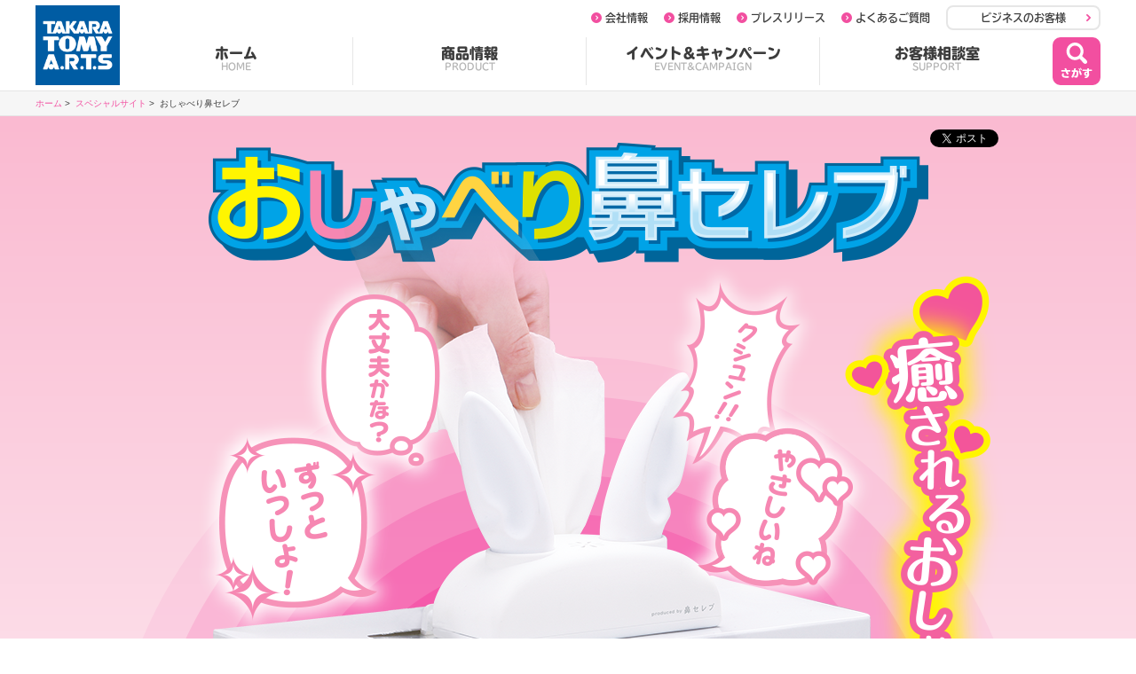

--- FILE ---
content_type: text/html; charset=UTF-8
request_url: http://www.takaratomy-arts.co.jp/specials/hana-celeb/
body_size: 23524
content:
<!doctype html>
<html lang="ja">
<head>
<meta charset="UTF-8">
<title>おしゃべり鼻セレブ｜スペシャルサイト｜タカラトミーアーツ</title>
<meta name="keywords" content="鼻セレブ,おもちゃ,おしゃべり">
<meta name="description" content="ティシュを取るたびに、かわいいおしゃべりであなたをはげまし、癒やしてくれるタカラトミーアーツのおもちゃ『おしゃべり鼻セレブ』の公式サイトです。">
<meta property="og:type" content="website">
<meta property="og:site_name" content="タカラトミーアーツ">
<meta property="og:title" content="おしゃべり鼻セレブ｜スペシャルサイト｜タカラトミーアーツ">
<meta property="og:image" content="https://www.takaratomy-arts.co.jp/specials/hana-celeb/images/ogp.png">
<meta property="og:description" content="ティシュを取るたびに、かわいいおしゃべりであなたをはげまし、癒やしてくれるタカラトミーアーツのおもちゃ『おしゃべり鼻セレブ』の公式サイトです。" />
<meta property="og:url" content="https://www.takaratomy-arts.co.jp/specials/hana-celeb/">
<meta name="twitter:card" content="summary_large_image">
<meta name="twitter:site" content="@tartsPR">
<meta name="twitter:creator" content="@tartsPR">
<meta name="twitter:domain" content="www.takaratomy-arts.co.jp">
<meta name="twitter:title" content="おしゃべり鼻セレブ｜スペシャルサイト｜タカラトミーアーツ">
<meta name="twitter:image" content="https://www.takaratomy-arts.co.jp/specials/hana-celeb/images/ogp.png">
<script type="text/javascript" src="/common/2020/js/common.js"></script>
<script>
  rwd = false;
</script>
<!-- ▼▼▼ 独自外部ファイル読み込みエリア（ここから） ▼▼▼ -->
<link rel="stylesheet" href="css/index.css?0831" type="text/css">
<!-- <script src="../../js/t2mall_for_specials_cat_class.js"></script> -->
<!--[if IE 6]>
	<script src="../../common/js/DD_belatedPNG.js"></script>
	<script>
		DD_belatedPNG.fix('img, .png_bg');
	</script>
<![endif]-->
<script>
$(function(){

  var itemarr = new Array();
    $('a.btn_buy').each(function(){
      itemarr.push($(this).attr('id').split("_")[1]);
    });
   $.ajax({
         url: "../../inc/ec_api2.php",
         type: "POST",
         data: { site: "takaratomymall",mode:"multiple",jancodes : itemarr},
         dataType: 'json',
         success: function(data) {
            if(data["list"]){
              for(var i=0;i<data["list"].length;i++){
                var jan = data["list"][i]["jancode"];

                switch (data["list"][i]["btn_status"]){
                case 1:
                  $('#jan_'+jan).css({'display':'block'}).attr('href',data["list"][i]["shop_url"]);
                break;
                case 2:
                  $('#jan_'+jan).css({'display':'block','background-image':'url(images/btn_reserve.png)'}).attr('href',data["list"][i]["shop_url"]).html('予約する');
                break;

              }
              }
            }
         }
      });
   $.ajax({
         url: "../../inc/ec_api2.php",
         type: "POST",
         data: { site: "egumi",mode:"multiple",jancodes : itemarr},
         dataType: 'json',
         success: function(data) {
            if(data["list"]){
              for(var i=0;i<data["list"].length;i++){
                var jan = data["list"][i]["jancode"];

                switch (data["list"][i]["btn_status"]){
                case 1:
                  $('#jan_'+jan).css({'display':'block'}).attr('href',data["list"][i]["shop_url"]);
                break;
                case 2:
                  $('#jan_'+jan).css({'display':'block','background-image':'url(images/btn_reserve.png)'}).attr('href',data["list"][i]["shop_url"]).html('予約する');
                break;

              }
              }
            }
         }
      });

})
</script>
<!-- ▲▲▲ 独自外部ファイル読み込みエリア（ここまで） ▲▲▲ -->
</head>
<body>
<style>
html {
	visibility: hidden;
}
</style>
<header id="tartsHeader" class="tbudr">
		<div class="inner clearfix">
				<h1>
					<a href="https://www.takaratomy-arts.co.jp/"><img src="https://www.takaratomy-arts.co.jp/common/2020/images/logo.png" alt="TAKARA TOMY A.R.T.S タカラトミーアーツ"></a>
				</h1>
				<nav class="clearfix">
					<div class="main tbudr-h">
						<ul>
							<li><a href="https://www.takaratomy-arts.co.jp/">ホーム<span>HOME</span></a></li>
							<li><a href="https://www.takaratomy-arts.co.jp/items/">商品情報<span>PRODUCT</span></a></li>
							<li><a href="https://www.takaratomy-arts.co.jp/campaign/">イベント&amp;キャンペーン<span>EVENT&amp;CAMPAIGN</span></a></li>
							<li><a href="https://www.takaratomy-arts.co.jp/support/">お客様相談室<span>SUPPORT</span></a></li>
						</ul>
					</div>
					<div class="sub tbudr-b">
						<ul>
							<li><a href="https://www.takaratomy-arts.co.jp/company/">会社情報</a></li>
							<li><a href="https://www.takaratomy-arts.co.jp/company/recruit.html">採用情報</a></li>
							<li><a href="https://www.takaratomy-arts.co.jp/company/release.html">プレスリリース</a></li>
							<li><a href="https://faq.takaratomy-arts.co.jp/smart/Default.aspx?dispNodeId=0">よくあるご質問</a></li>
							<li class="biz"><a href="https://www.takaratomy-arts.co.jp/business/">ビジネスのお客様</a></li>
						</ul>
					</div>
					<div class="btn_close pcNone tbudr-h">
						<a href="javascript:void(0)">閉じる</a>
					</div>
				</nav>

				<div id="search_box" class="clearfix">
					<div class="formwrap">
						<div class="ico">
							<svg viewBox="0 0 16 16" version="1.1" xmlns="http://www.w3.org/2000/svg" xmlns:xlink="http://www.w3.org/1999/xlink">
    <g id="Page-1" stroke="none" stroke-width="1" fill="none" fill-rule="evenodd">
        <g id="search_sp" transform="translate(-16.000000, -76.000000)" fill="#B4B4B4" fill-rule="nonzero">
            <g id="Group-4" transform="translate(0.000000, 6.000000)">
                <g id="Group-2" transform="translate(6.000000, 49.000000)">
                    <g id="saerch_icon" transform="translate(10.000000, 21.000000)">
                        <g id="Group-57" transform="translate(0.472727, 0.000000)">
                            <path d="M10.8727273,1.95 C8.4,-0.65 4.37575758,-0.65 1.85454545,1.95 C-0.618181818,4.5 -0.618181818,8.7 1.85454545,11.25 C3.98787879,13.45 7.28484848,13.75 9.75757576,12.15 L13.1030303,15.6 L15.0909091,13.55 L11.7454545,10.1 C13.3454545,7.55 13.0545455,4.15 10.8727273,1.95 Z M9.32121212,9.6 C7.72121212,11.25 5.1030303,11.25 3.45454545,9.6 C1.85454545,7.95 1.85454545,5.25 3.45454545,3.55 C5.05454545,1.9 7.67272727,1.9 9.32121212,3.55 C10.9212121,5.2 10.9212121,7.9 9.32121212,9.6 Z" id="Shape"></path>
                            <path d="M15.0909091,15.55 C14.5575758,16.1 13.6363636,16.15 13.1030303,15.55 L11.9878788,14.4 C11.4545455,13.85 11.4545455,12.9 11.9878788,12.35 L11.9878788,12.35 C12.5212121,11.8 13.4424242,11.75 13.9757576,12.35 L15.0909091,13.5 C15.6727273,14.1 15.6727273,15 15.0909091,15.55 L15.0909091,15.55 Z" id="Path"></path>
                        </g>
                    </g>
                </g>
            </g>
        </g>
    </g>
</svg>
						</div>
						<form name="SS_searchForm" id="SS_searchForm" action="https://search.takaratomy-arts.co.jp/search" method="get" enctype="application/x-www-form-urlencoded">
						<input type="hidden" name="site" value="HLQCWXGN">
						<input type="hidden" name="charset" value="UTF-8">
						<input type="hidden" name="group" id="SS_group1" value="arts">
						<input type="hidden" name="design" value="arts01">
						<input type="hidden" name="sort" value="date">
						<input type="text" name="query" value="" id="SS_searchQuery" class="search-text tbudr-b" maxlength="100" autocomplete="off" placeholder="キーワードを入力してください">
						<button id="btn_isearch" style="cursor: pointer;" class="pcNone"><img src="https://www.takaratomy-arts.co.jp/common/2020/images/btn_search_sp.svg" alt="さがす"></button>
						</form>
					</div>
					<div class="btn_close tbudr-h">
						<a class="pcNone" href="javascript:void(0)">閉じる</a>
						<a class="spNone" href="javascript:void(0)">
							<svg class="spNone" viewBox="0 0 54 54" version="1.1" xmlns="http://www.w3.org/2000/svg" xmlns:xlink="http://www.w3.org/1999/xlink">
							    <g id="Page-1" stroke="none" stroke-width="1" fill="none" fill-rule="evenodd">
							        <g id="Group-61">
							            <g id="Group-62">
							                <rect class="rect" stroke="#F24FA0" stroke-width="2" fill="#FFFFFF" x="1" y="1" width="52" height="52" rx="8"></rect>
							                <g class="symbol" id="Group-23" transform="translate(16.000000, 16.000000)" fill="#F24FA0" fill-rule="nonzero">
							                    <polygon id="Rectangle" transform="translate(11.000000, 11.000000) rotate(-315.000000) translate(-11.000000, -11.000000) " points="-2.2 8.8 24.2 8.8 24.2 13.2 -2.2 13.2"></polygon>
							                    <polygon id="Rectangle" transform="translate(11.000000, 11.000000) rotate(-45.000000) translate(-11.000000, -11.000000) " points="-2.2 8.8 24.2 8.8 24.2 13.2 -2.2 13.2"></polygon>
							                </g>
							            </g>
							        </g>
							    </g>
</svg>
					</a>
					</div>
				</div>
				<a id="btn_search" href="javascript:void(0)"><svg height="54" viewBox="0 0 54 54" width="54" xmlns="http://www.w3.org/2000/svg">
					<g fill="none" fill-rule="evenodd"><rect class="rect" fill="#fff" height="52" rx="8" stroke="#f24fa0" stroke-width="2" width="52" x="1" y="1"/>
						<g fill="#f24fa0" fill-rule="nonzero"><g transform="translate(15 6)"><path class="symbol" d="m17.0181818 2.925c-3.7090909-3.9-9.74545453-3.9-13.52727271 0-3.70909091 3.825-3.70909091 10.125 0 13.95 3.2 3.3 8.14545451 3.75 11.85454541 1.35l5.0181819 5.175 2.9818181-3.075-5.0181818-5.175c2.4-3.825 1.9636364-8.925-1.3090909-12.225zm-2.3272727 11.475c-2.4 2.475-6.32727274 2.475-8.80000001 0-2.4-2.475-2.4-6.525 0-9.075 2.4-2.475 6.32727271-2.475 8.80000001 0 2.4 2.475 2.4 6.525 0 9.075z"/><path class="symbol" d="m23.3454545 23.325c-.8.825-2.1818181.9-2.9818181 0l-1.6727273-1.725c-.8-.825-.8-2.25 0-3.075.8-.825 2.1818182-.9 2.9818182 0l1.6727272 1.725c.8727273.9.8727273 2.25 0 3.075z"/></g><path class="symbol" d="m16.884 42c.624 0 1.116-.384 1.116-.876 0-.192-.06-.36-.192-.576-.276-.432-.696-1.2-.996-1.824h2.58c.42 0 .732-.372.732-.888 0-.504-.312-.876-.732-.876h-3.372c-.168-.432-.42-1.128-.492-1.392-.156-.504-.444-.72-.948-.72-.612 0-1.008.3-1.008.744 0 .156.072.432.384 1.368h-3.552c-.42 0-.732.372-.732.876 0 .516.312.888.732.888h4.212c.456 1.128.912 2.052 1.368 2.76.252.384.48.516.9.516zm-.792 3.72c.72 0 1.404-.036 1.632-.096.432-.096.648-.384.648-.876 0-.612-.3-.948-.852-.948l-.084.0015c-.03.0015-.066.0045-.12.0105-.324.048-.888.072-1.356.072-1.032 0-2.052-.108-2.628-.276-.624-.18-.876-.48-.876-1.032 0-.252.048-.468.168-.672.144-.252.18-.36.18-.54 0-.432-.468-.828-.972-.828-.72 0-1.32.96-1.32 2.112 0 1.068.42 1.848 1.26 2.34.816.492 2.256.732 4.32.732zm16.248-8.664c.3 0 .576-.228.576-.468 0-.18-.108-.408-.528-1.092-.54-.9-.612-.972-.876-.972-.276 0-.528.216-.528.444 0 .096.024.18.12.336.3.492.564.972.744 1.356.168.324.264.396.492.396zm-1.62.36c.3 0 .576-.228.576-.468 0-.1661538-.0920237-.3732071-.4365225-.9420628l-.0914775-.1499372c-.54-.9-.612-.972-.876-.972-.276 0-.528.216-.528.444 0 .096.024.18.12.336.3.492.564.972.744 1.356.168.324.264.396.492.396zm-4.032 8.16c.816 0 1.32-.324 1.632-1.032.36-.84.732-3.144.732-4.56 0-2.004-.708-2.784-2.52-2.784h-.624l.036-.144c.168-.816.24-1.2.24-1.368 0-.492-.396-.78-1.092-.78-.564 0-.864.24-.936.78-.06.36-.12.72-.264 1.512h-1.776c-.42 0-.732.372-.732.888s.312.888.732.888h1.38c-.36 1.44-1.2 3.636-1.848 4.824-.288.504-.336.624-.336.876 0 .48.54.9 1.152.9.636 0 .888-.312 1.548-1.98.636-1.584.972-2.64 1.464-4.62h.852c.624 0 .768.156.768.876 0 1.104-.24 2.628-.552 3.624-.06.156-.132.228-.264.228-.036 0-.048 0-.12-.012-.216-.036-.48-.108-.576-.144-.204-.084-.336-.108-.48-.108-.444 0-.804.432-.804.96 0 .396.204.672.624.84.492.192 1.26.336 1.764.336zm5.064-2.94c.588 0 1.044-.408 1.044-.924 0-.264-.072-.528-.324-1.2-.3-.816-.876-2.124-1.092-2.484-.18-.312-.492-.504-.828-.504-.528 0-1.008.408-1.008.864 0 .168.06.372.168.6.24.504.744 1.824 1.032 2.772.108.348.132.396.228.516.18.228.468.36.78.36zm5.292 3.48c.66 0 1.884-.408 2.532-.84 1.068-.708 1.644-1.896 1.644-3.408 0-.504-.06-.96-.18-1.416v-2.364h2.676c.42 0 .708-.348.708-.84s-.3-.84-.708-.84h-2.676v-.732c0-.456-.432-.792-.996-.792-.552 0-.984.348-.984.792v.732h-4.812c-.408 0-.708.348-.708.84s.288.84.708.84h4.812v.624c-.3-.108-.54-.144-.828-.144-1.56 0-2.652 1.056-2.652 2.592 0 1.488.912 2.484 2.268 2.484.576 0 .996-.168 1.404-.564-.3.66-1.02 1.092-2.22 1.356-.288.072-.336.084-.444.144-.24.12-.384.348-.384.624 0 .54.348.912.84.912zm1.284-3.996c-.48 0-.864-.444-.864-1.008 0-.552.396-1.02.852-1.02.48 0 .828.372.828.876v.18c0 .528-.372.972-.816.972z"/></g></g></svg>
					</a>
				<a class="btn_menu pcNone"><span></span></a>

		</div>
		
	</header>
	<div id="tartsHeaderBg"></div>
<nav id="tartsBreadcrumb" class="clearfix">
  <div>
    <ul>
      <li><a href="/">ホーム</a></li>
      <li><a href="../">スペシャルサイト</a></li>
      <li>おしゃべり鼻セレブ</li>
    </ul>
  </div>
</nav>
<!--- ▼▼▼ コンテンツ（ここから） ▼▼▼ -->
<div id="content_wrapper" class="clearfix">
<div id="main">
  <div class="grad"></div>
  <div class="inner">
    <h1><img src="images/h1.png" alt="おしゃべり鼻セレブ"></h1>
    <img id="mainimg" src="images/mainimg.png" alt="ティシュを取るたびに、かわいいおしゃべりであなたをはげまし、癒やしてくれます。">
    <div class="sns">
      <ul class="clearfix">
        <li>
          <div class="fb-like" data-layout="button_count" data-share="true"></div>
        </li>
        <li><a href="https://twitter.com/share" class="twitter-share-button" data-lang="ja" data-count="vertical">ツイート</a>
        <script>!function(d,s,id){var js,fjs=d.getElementsByTagName(s)[0],p=/^http:/.test(d.location)?'http':'https';if(!d.getElementById(id)){js=d.createElement(s);js.id=id;js.src=p+'://platform.twitter.com/widgets.js';fjs.parentNode.insertBefore(js,fjs);}}(document, 'script', 'twitter-wjs');</script>
        </li>
      </ul>
    </div>
  </div>
</div>
<div class="middle">
	<div id="movies">
		<iframe  width="640" height="360" src="https://www.youtube.com/embed/ABx6wu-HiLA?rel=0&showinfo=0&wmode=transparent" frameborder="0" allowfullscreen></iframe>
	</div>
    <img src="images/01.png" alt="おしゃべり鼻セレブをセットすれば、ティシュライフが、より楽しくなります！">
    <img src="images/02.png" alt="カンタンワンタッチでティシュボックスにセット！">
    <img src="images/03.png?0829" alt="おしゃべり鼻セレブがしゃべる内容">
</div>
<div id="item">
    <div class="inner">
      <img src="images/04.png?0831" alt="おしゃべり鼻セレブ">
      <div class="spec">
        <p>発売時期：2018年10月発売予定<br>メーカー希望小売価格：各2,178円（税込）</p>
        <p>商品サイズ：W100mm×H80mm×D80mm<br>パッケージサイズ：W115mm×H115mm×D90mm<br>商品コード：うさぎ　 4904790522734<br>　　　　　　イイズナ  4904790522758</p>
        <p>※ティシュ本体は別売りです<br>※モデルの鼻セレブティシュは10月1日発売開始予定です</p>
      </div>
      <a class="btn_buy" href="#" target="_blank" id="jan_4904790522734">購入する</a>
      <a class="btn_buy" href="#" target="_blank" id="jan_4904790522758">購入する</a>
    </div>
</div>
<small class="contentcopy"><span>&copy;</span> nepia　<span>&copy;</span> 2018 T-ARTS</small>
<div id="recomend">
     <div class="inner">
      <? echo set_recommend('hana-celeb'); ?>
      </div>
  </div>
<div id="content_footer">
	<div>
		<p>商品に関するお問い合わせはお客様相談室まで｜ナビダイヤル：0570-041173（土日祝日を除く平日10時～17時）</p>
	</div>
</div>



</div>
<div id="fb-root"></div>
<script>(function(d, s, id) {
  var js, fjs = d.getElementsByTagName(s)[0];
  if (d.getElementById(id)) return;
  js = d.createElement(s); js.id = id;
  js.src = "//connect.facebook.net/ja_JP/all.js#xfbml=1";
  fjs.parentNode.insertBefore(js, fjs);
}(document, 'script', 'facebook-jssdk'));</script>
<!-- ▲▲▲ コンテンツ（ここまで） ▲▲▲ -->
<footer id="tartsFooter" class="tbudr">
		<a class="tartsPageTop pcNone tbudr-h" href="javascript:void(0);">PAGE TOP</a>
		<div class="tartsPageTop pcOnly"><a href="javascript:void(0);"><img src="https://www.takaratomy-arts.co.jp/common/2020/images/btn_pagetop.png" alt="PAGE TOP"></a></div>
		<div class="annotation">
			<div class="inner">
				<p>「価格」は、すべてメーカー希望小売価格です。税別記載のない価格は、消費税を含む価格ですので、2019年10月1日以降ご購入の際は消費税10％で算出された価格になります。<br class="spNone">ただし、ガチャ<sup>®</sup>筐体、ゲーム筐体で販売される商品は税込価格です。また、キャンディトイ商品は一部消費税8％の商品がございます。</p>
			</div>
		</div>
		<div class="socials">
			<div class="inner">
			<ul>
				<li>
					<a href="https://twitter.com/tartsPR" target="_blank">
						<figure>
							<img src="https://www.takaratomy-arts.co.jp/common/2020/images/icon_x.png" alt="X"><figcaption class="tbudr-h">X(旧Twitter)</figcaption>
						</figure>
					</a>
				</li>
				<li>
					<a href="https://www.youtube.com/user/takaratomyarts/" target="_blank">
						<figure>
							<img src="https://www.takaratomy-arts.co.jp/common/2020/images/icon_youtube.png" alt="Twitter"><figcaption class="tbudr-h">YouTube</figcaption>
						</figure>
					</a>
				</li>
				<li>
					<a href="https://www.instagram.com/takaratomyarts/" target="_blank">
						<figure>
							<img src="https://www.takaratomy-arts.co.jp/common/2020/images/icon_instagram.png" alt="Twitter"><figcaption class="tbudr-h">Instagram</figcaption>
						</figure>
					</a>
				</li>
			</ul>
		</div>
		</div>
		<nav class="nav01">
			<div>
				<a href="javascript:void(0);" class="tbudr-h">
				商品情報
				<div><div><span class="line1"></span><span class="line2"></span></div></div>
				</a>
				<ul>
					<li>
						<a href="https://www.takaratomy-arts.co.jp/items/">商品情報トップ</a>
					</li>
					<li>
						<a href="https://www.takaratomy-arts.co.jp/items/gacha/">ガチャ<sup>®</sup></a>
					</li>
					<li>
						<a href="https://www.takaratomy-arts.co.jp/items/toy/">バラエティトイ</a>
					</li>
					<li>
						<a href="https://www.takaratomy-arts.co.jp/items/plush/">ぬいぐるみ</a>
					</li>
					<li>
						<a href="https://www.takaratomy-arts.co.jp/items/candy/">キャンディトイ</a>
					</li>
					<li>
						<a href="https://www.takaratomy-arts.co.jp/items/game/">ゲーム</a>
					</li>
				</ul>
			</div>
			<div>
				<a href="javascript:void(0);" class="tbudr-h">
				イベント&amp;キャンペーン
				<div><div><span class="line1"></span><span class="line2"></span></div></div>
				</a>
				<ul>
					<li>
						<a href="https://www.takaratomy-arts.co.jp/campaign/">最新のイベント&amp;キャンペーン</a>
					</li>
					<li>
						<a href="https://www.takaratomy-arts.co.jp/campaign/past_e.html">過去のイベント</a>
					</li>
					<li>
						<a href="https://www.takaratomy-arts.co.jp/campaign/past_c.html">過去のキャンペーン</a>
					</li>
					<li>
						<a href="https://www.takaratomy-arts.co.jp/campaign/past_r.html">過去のイベントレポート／その他</a>
					</li>
				</ul>
			</div>
			<div>
				<a href="javascript:void(0);" class="tbudr-h">
				お客様相談室
				<div><div><span class="line1"></span><span class="line2"></span></div></div>
			</a>
				<ul>
					<li>
						<a href="https://www.takaratomy-arts.co.jp/support/">お客様相談室トップ</a>
					</li>
					<li>
						<a href="https://faq.takaratomy-arts.co.jp/smart/Default.aspx?dispNodeId=0">よくあるご質問</a>
					</li>
				</ul>
			</div>
			<div>
				<a href="javascript:void(0);" class="tbudr-h">
				会社情報
				<div><div><span class="line1"></span><span class="line2"></span></div></div>
			</a>
				<ul>
					<li>
						<a href="https://www.takaratomy-arts.co.jp/company/">会社概要</a>
					</li>
					<li>
						<a href="https://www.takaratomy-arts.co.jp/company/message.html">社長あいさつ</a>
					</li>
					<li>
						<a href="https://www.takaratomy-arts.co.jp/company/recruit.html">採用情報</a>
					</li>
					<li>
						<a href="https://www.takaratomy-arts.co.jp/company/release.html">プレスリリース</a>
					</li>
					<li>
						<a href="https://www.takaratomy-arts.co.jp/company/links.html">関連リンク</a>
					</li>
				</ul>
			</div>
			<div>
				<a href="javascript:void(0);" class="tbudr-h">
				関連サービス
				<div><div><span class="line1"></span><span class="line2"></span></div></div>
			</a>
				<ul>
					<li><a href="https://www.takaratomy-arts.co.jp/egumi/" target="_blank">公式オンラインショップ「ｅ組」</a></li>
					<li>
						<a href="https://www.takaratomy-arts.co.jp/sns/">タカラトミーアーツSNSナビ</a>
					</li>
					<li>
						<a href="https://ch.nicovideo.jp/channel/t-atrs" target="_blank">ニコニコアーツチャンネル</a>
					</li>
					<li>
						<a href="https://www.takaratomy-arts.co.jp/payke">Paykeの紹介</a>
					</li>
					<li>
						<a href="https://yujin.visionary.jp/mail/regist" target="_blank">メルマガ「NEWS T-ARTS」</a>
					</li>
				</ul>
			</div>
			<div>
				<ul>
					<li>
						<a href="https://www.takaratomy-arts.co.jp/info/">お知らせ一覧</a>
					</li>
					<li>
						<a href="https://www.takaratomy-arts.co.jp/specials/">スペシャルサイト一覧</a>
					</li>
					<li>
						<a href="https://www.takaratomy-arts.co.jp/info/gacha_rt.html">「ガチャ<sup>®</sup>」登録商標について</a>
					</li>
				</ul>
			</div>
		</nav>
		<div class="bottoms clearfix">
			<div class="inner">
				<nav class="nav02">
					<ul>
						<li>
							<a href="https://www.takaratomy-arts.co.jp/privacypolicy.html">プライバシーポリシー</a>
						</li>
						<li>
							<a href="https://www.takaratomy-arts.co.jp/sitepolicy.html">サイトポリシー</a>
						</li>
						<li>
							<a href="https://www.takaratomy-arts.co.jp/sitemap.html">サイトマップ</a>
						</li>
					</ul>
				</nav>

				<div class="copyrights">
					<div>
						<a href="https://www.takaratomy-arts.co.jp/"><img src="https://www.takaratomy-arts.co.jp/common/2020/images/company.png" alt="株式会社タカラトミーアーツ"></a>
						<small>COPYRIGHT 2026 T-ARTS</small>
					</div>
					<div>
						<img src="https://www.takaratomy-arts.co.jp/common/2020/images/logo_t2group.png" alt="タカラトミーグループ">
					</div>
				</div>
		</div>
	</div>
</footer>
<link rel="stylesheet" type="text/css" href="/common/2020/css/common.css?0527"></body>
</html>


--- FILE ---
content_type: text/css
request_url: http://www.takaratomy-arts.co.jp/specials/hana-celeb/css/index.css?0831
body_size: 4139
content:
#content_wrapper{background-color:#cae9f8 !important;min-width:1000px;-moz-box-sizing:border-box;-webkit-box-sizing:border-box;box-sizing:border-box;position:relative}#content_wrapper #main{width:100%;height:970px;padding:0;overflow:hidden;background-image:url(../images/wave.png);background-repeat:repeat-x;background-position:center bottom}#content_wrapper #main .grad{background-color:#fabad1;*zoom:1;filter:progid:DXImageTransform.Microsoft.gradient(gradientType=0, startColorstr='#FFFABAD1', endColorstr='#FFFDE7EF');background-image:url('[data-uri]');background-size:100%;background-image:-webkit-gradient(linear, 50% 0%, 50% 100%, color-stop(0%, #fabad1),color-stop(100%, #fde7ef));background-image:-moz-linear-gradient(top, #fabad1 0%,#fde7ef 100%);background-image:-webkit-linear-gradient(top, #fabad1 0%,#fde7ef 100%);background-image:linear-gradient(to bottom, #fabad1 0%,#fde7ef 100%);width:100%;height:791px;position:absolute;top:0;left:0}#content_wrapper #main .inner{position:relative;width:100%;height:970px;margin:0 auto;overflow:visible}#content_wrapper #main .inner h1{margin-top:30px;text-align:center}#content_wrapper #main .inner img#mainimg{display:block;margin:-67px auto 0 auto}#content_wrapper #main .inner .sns{width:100%;position:absolute;top:-15px;right:0px;height:21px;overflow:hidden}#content_wrapper #main .inner .sns ul{width:980px;margin:0 auto}#content_wrapper #main .inner .sns ul li{display:inline-block;float:right}#content_wrapper #main .inner .sns ul li:first-of-type{margin-left:5px}#content_wrapper .middle{width:980px;margin:0 auto;text-align:center}#content_wrapper .middle #movies{margin-top:20px;background-color:#fab9d5;background-image:url(../images/wave02.png);background-position:center top;background-repeat:repeat-x;-moz-border-radius:20px;-webkit-border-radius:20px;border-radius:20px;border:solid 10px #5fcbff;padding:80px 0}#content_wrapper .middle #movies iframe{border:2px solid #fff}#content_wrapper .middle img{margin-top:20px;display:inline-block}#content_wrapper #item{margin:20px auto 0 auto;width:980px}#content_wrapper #item .inner{position:relative;width:960px;margin:0 auto}#content_wrapper #item .inner .spec{position:absolute;top:40px;right:50px;color:#000}#content_wrapper #item .inner .spec p:first-of-type{font-size:18px;font-weight:bold;line-height:1.4em}#content_wrapper #item .inner .spec p:nth-child(2){margin-top:8px;line-height:1.5em;font-size:14px}#content_wrapper #item .inner .spec p:last-of-type{font-size:12px;margin-top:3px;line-height:1.5em}#content_wrapper #item .inner a{background-image:url(../images/btn_buy.png);width:259px;height:53px;display:none;text-indent:-999px;position:absolute;overflow:hidden;background-repeat:no-repeat;bottom:40px}#content_wrapper #item .inner a:hover{background-position:0 -53px}#content_wrapper #item .inner a:first-of-type{left:130px}#content_wrapper #item .inner a:last-of-type{right:130px}#content_wrapper small.contentcopy{text-align:right;width:970px;margin:10px auto;display:block;font-size:10px}#content_wrapper small.contentcopy span{font-family:"verdana"}#content_wrapper #recomend{margin-bottom:30px}#content_footer{width:100%;display:block;background-color:#1696f4;-moz-box-sizing:border-box;-webkit-box-sizing:border-box;box-sizing:border-box;padding:28px 0}#content_footer div{width:1000px;-moz-box-sizing:border-box;-webkit-box-sizing:border-box;box-sizing:border-box;padding:0 10px;margin:0 auto}#content_footer div p{color:#fff;font-size:16px}#content_footer div p span{font-size:12px}@media screen and (min-width: 1250px){#content_wrapper #balloon,#content_wrapper #pooh{display:block}}


--- FILE ---
content_type: image/svg+xml
request_url: https://www.takaratomy-arts.co.jp/common/2020/images/btn_search_sp.svg
body_size: 2369
content:
<svg height="40" viewBox="0 0 40 40" width="40" xmlns="http://www.w3.org/2000/svg"><g fill="none" fill-rule="evenodd"><rect fill="#f24fa0" height="40" rx="8" width="40"/><path d="m11.57 21.5c.52 0 .93-.32.93-.73 0-.16-.05-.3-.16-.48-.23-.36-.58-1-.83-1.52h2.15c.35 0 .61-.31.61-.74 0-.42-.26-.73-.61-.73h-2.81c-.14-.36-.35-.94-.41-1.16-.13-.42-.37-.6-.79-.6-.51 0-.84.25-.84.62 0 .13.06.36.32 1.14h-2.96c-.35 0-.61.31-.61.73 0 .43.26.74.61.74h3.51c.38.94.76 1.71 1.14 2.3.21.32.4.43.75.43zm-.66 3.1c.6 0 1.17-.03 1.36-.08.36-.08.54-.32.54-.73 0-.51-.25-.79-.71-.79l-.07.00125c-.025.00125-.055.00375-.1.00875-.27.04-.74.06-1.13.06-.86 0-1.71-.09-2.19-.23-.52-.15-.73-.4-.73-.86 0-.21.04-.39.14-.56.12-.21.15-.3.15-.45 0-.36-.39-.69-.81-.69-.6 0-1.1.8-1.1 1.76 0 .89.35 1.54 1.05 1.95.68.41 1.88.61 3.6.61zm13.54-7.22c.25 0 .48-.19.48-.39 0-.15-.09-.34-.44-.91-.45-.75-.51-.81-.73-.81-.23 0-.44.18-.44.37 0 .08.02.15.1.28.25.41.47.81.62 1.13.14.27.22.33.41.33zm-1.35.3c.25 0 .48-.19.48-.39 0-.15-.09-.34-.44-.91-.45-.75-.51-.81-.73-.81-.23 0-.44.18-.44.37 0 .08.02.15.1.28.25.41.47.81.62 1.13.14.27.22.33.41.33zm-3.36 6.8c.68 0 1.1-.27 1.36-.86.3-.7.61-2.62.61-3.8 0-1.67-.59-2.32-2.1-2.32h-.52l.03-.12c.14-.68.2-1 .2-1.14 0-.41-.33-.65-.91-.65-.47 0-.72.2-.78.65-.05.3-.1.6-.22 1.26h-1.48c-.35 0-.61.31-.61.74s.26.74.61.74h1.15c-.3 1.2-1 3.03-1.54 4.02-.24.42-.28.52-.28.73 0 .4.45.75.96.75.53 0 .74-.26 1.29-1.65.53-1.32.81-2.2 1.22-3.85h.71c.52 0 .64.13.64.73 0 .92-.2 2.19-.46 3.02-.05.13-.11.19-.22.19-.03 0-.04 0-.1-.01-.18-.03-.4-.09-.48-.12-.17-.07-.28-.09-.4-.09-.37 0-.67.36-.67.8 0 .33.17.56.52.7.41.16 1.05.28 1.47.28zm4.22-2.45c.49 0 .87-.34.87-.77 0-.22-.06-.44-.27-1-.25-.68-.73-1.77-.91-2.07-.15-.26-.41-.42-.69-.42-.44 0-.84.34-.84.72 0 .14.05.31.14.5.2.42.62 1.52.86 2.31.09.29.11.33.19.43.15.19.39.3.65.3zm4.41 2.9c.55 0 1.57-.34 2.11-.7.89-.59 1.37-1.58 1.37-2.84 0-.42-.05-.8-.15-1.18v-1.97h2.23c.35 0 .59-.29.59-.7s-.25-.7-.59-.7h-2.23v-.61c0-.38-.36-.66-.83-.66-.46 0-.82.29-.82.66v.61h-4.01c-.34 0-.59.29-.59.7s.24.7.59.7h4.01v.52c-.25-.09-.45-.12-.69-.12-1.3 0-2.21.88-2.21 2.16 0 1.24.76 2.07 1.89 2.07.48 0 .83-.14 1.17-.47-.25.55-.85.91-1.85 1.13-.24.06-.28.07-.37.12-.2.1-.32.29-.32.52 0 .45.29.76.7.76zm1.07-3.33c-.4 0-.72-.37-.72-.84 0-.46.33-.85.71-.85.4 0 .69.31.69.73v.15c0 .44-.31.81-.68.81z" fill="#fff" fill-rule="nonzero"/></g></svg>

--- FILE ---
content_type: application/javascript
request_url: https://www.takaratomy-arts.co.jp/common/2020/js/parts.js?0909
body_size: 12826
content:

var formatDetection = document.createElement("meta")
formatDetection.setAttribute("name","format-detection");
formatDetection.setAttribute("content","telephone=no");

head.appendChild(formatDetection);

var shortcutIcon = document.createElement("link")
shortcutIcon.setAttribute("href",root+"common/images/favicon.ico");
shortcutIcon.setAttribute("rel","shortcut icon");

head.appendChild(shortcutIcon);

if(server == 'www.takaratomy-arts.co.jp'){
//analytics
//document.write('<script type="text/javascript" defer="defer" src="',root,'/common/js/ga.js"></script>');



var gaScript1 = document.createElement('script');
gaScript1.src = "/common/js/t2a_ga.js";
document.head.appendChild(gaScript1);



//クロスドメイン用タグマネージャー

const gtag1 = document.createElement('script');
gtag1.async = true;
gtag1.src = 'https://www.googletagmanager.com/gtm.js?id=GTM-5Z5RPWR';
document.head.appendChild(gtag1);


//広告用タグマネージャー


const gtag2 = document.createElement('script');
gtag2.src = 'https://www.googletagmanager.com/gtag/js?id=AW-16609238009';
gtag2.async = true;
document.head.appendChild(gtag2);

var gtag2_propatie = document.createElement('script');
gtag2_propatie.textContent = '\
    window.dataLayer = window.dataLayer || [];\
    function gtag(){dataLayer.push(arguments);}\
    gtag("js", new Date());\
    gtag("config", "AW-16609238009");';
document.head.appendChild(gtag2_propatie);

}
var crossDmainSites = ["www.takaratomy-arts.co.jp","search.takaratomy-arts.co.jp","e.takaratomy-arts.co.jp","primagi.jp","prichan.js","pripara.jp","pokemonmezastar.com","www.dqdai-xb.jp","takaratomymall.jp"];


//クロスドメイン用タグマネージャー(www.takaratomy-arts.co.jp(統合))
if(crossDmainSites.includes(server)){
    const gtag3 = document.createElement('script');
    gtag3.async = true;
    gtag3.src = 'https://www.googletagmanager.com/gtm.js?id=GTM-5LL3HQF';
    document.head.appendChild(gtag3);
}
if(server == 'search.takaratomy-arts.co.jp'){

    var gaScript2 = document.createElement('script');
    gaScript2.src = root+"/common/js/ga.js";
    document.head.appendChild(gaScript2);

}

var transitionEndEvents = [
    "webkitTransitionEnd",
    "mozTransitionEnd",
    "oTransitionEnd",
    "transitionend"
];

var transitionEnd = transitionEndEvents.join(" ");

$(window).on('load', function() {


    var _location = location.href;
    if(_location.indexOf('takaratomy-arts.co.jp/support/') !== -1){
        //ヘッダーナビ
        $('#tartsHeader nav .main ul li:eq(3) a').addClass('active');
    }

    //scroll
    var isUA = (function(){
    var ua = navigator.userAgent.toLowerCase();
    indexOfKey = function(key){ return (ua.indexOf(key) != -1)? true: false;}
    var o = {};
    o.ie      = function(){ return indexOfKey("msie"); }
    o.fx      = function(){ return indexOfKey("firefox"); }
    o.chrome  = function(){ return indexOfKey("chrome"); }
    o.opera   = function(){ return indexOfKey("opera"); }
    o.android = function(){ return indexOfKey("android"); }
    o.ipad    = function(){ return indexOfKey("ipad"); }
    o.ipod    = function(){ return indexOfKey("ipod"); }
    o.iphone  = function(){ return indexOfKey("iphone"); }
    return o;
})();

    // $('a.scroll').each(function(){
    //     $(this).bind("click keypress",function(e){
    //         e.preventDefault();
    //         var target  = $(this).attr('href');
    //         var targetY = $(target).offset().top;
    //         var windowWidth = document.body.clientWidth;
    //         if(document.body.clientWidth > 640){
    //             targetY = $(target).offset().top - 140;
    //         }else{
    //             targetY = $(target).offset().top - $('#pcmenu').height();
    //         }

    //         var parent  = ( isUA.opera() )? (document.compatMode == 'BackCompat') ? 'body': 'html' : 'html,body';
    //         // if (windowWidth > 640){
    //         //  targetY = targetY-82;
    //         // }
    //         $(parent).animate(
    //             {scrollTop: targetY},
    //             500,
    //             'easeInOutCubic'
    //         );
    //         return false;
    //     });
    // });
    $('a.scroll').each(function(){
        $(this).bind("click keypress",function(e){
            e.preventDefault();
            var target  = $(this).attr('href');
            var targetY = $(target).offset().top;
            var parent  = ( isUA.opera() )? (document.compatMode == 'BackCompat') ? 'body': 'html' : 'html,body';
            // if (windowWidth > 640){
            //  targetY = targetY-82;
            // }
            $(parent).animate(
                {scrollTop: targetY},
                500,
                'easeInOutCubic'
            );
            return false;
        });
    });
    //hover image replace

    var rollover = function(){
    var suffix = { normal : '_no.', over   : '_on.'}
    $('a.over, img.over, input.over').each(function(){
        var a = null;
        var img = null;

        var elem = $(this).get(0);
        if( elem.nodeName.toLowerCase() == 'a' ){
            a = $(this);
            img = $('img',this);
        }else if( elem.nodeName.toLowerCase() == 'img' || elem.nodeName.toLowerCase() == 'input' ){
            img = $(this);
        }

        var src_no = img.attr('src');
        var src_on = src_no.replace(suffix.normal, suffix.over);

        if( elem.nodeName.toLowerCase() == 'a' ){
            a.bind("mouseover focus",function(){ img.attr('src',src_on); })
             .bind("mouseout blur",  function(){ img.attr('src',src_no); });
        }else if( elem.nodeName.toLowerCase() == 'img' ){
            img.bind("mouseover",function(){ img.attr('src',src_on); })
               .bind("mouseout", function(){ img.attr('src',src_no); });
        }else if( elem.nodeName.toLowerCase() == 'input' ){
            img.bind("mouseover focus",function(){ img.attr('src',src_on); })
               .bind("mouseout blur",  function(){ img.attr('src',src_no); });
        }

        var cacheimg = document.createElement('img');
        cacheimg.src = src_on;
    });
};
    if($(window).width() >= 640){
        rollover();
    }
    //ページトップボタン
    var topBtn = $('.tartsPageTop.pcOnly');
    topBtn.hide();

    $(window).scroll(function(){
        if($(window).width() >= 640){
        var maxScrollHeight = document.documentElement.getBoundingClientRect().height - window.innerHeight;

        if ($(this).scrollTop() > 100) {
            topBtn.fadeIn();
        } else {
            topBtn.fadeOut();
        }
        if($(window).scrollTop() >= (maxScrollHeight - 93 + 20)){
            topBtn.css('bottom',93-(maxScrollHeight - $(window).scrollTop()));
        }else{
            topBtn.css('bottom','20px');
        }
        }else{
            topBtn.css('display','none');
        }
    });
    $('.tartsPageTop.pcNone').click(function(){
        topBtn.trigger('click');
    });
    topBtn.click(function () {
        $('body,html').animate({
            scrollTop: 0
        }, 500);
        return false;
    });

    $(window).resize(function(){
        if($(window).width() <= 640){
            $('.tartsPageTop.pcOnly').hide();
        }
    });
});


$(function(){

if(server == 'www.takaratomy-arts.co.jp'){

    //クロスドメイン用タグマネージャー
    $('body').prepend('\
    <!-- Google Tag Manager (noscript) -->\
<noscript><iframe src="https://www.googletagmanager.com/ns.html?id=GTM-5Z5RPWR"\
height="0" width="0" style="display:none;visibility:hidden"></iframe></noscript>\
<!-- End Google Tag Manager (noscript) -->');
}

if(crossDmainSites.includes(server)){
//クロスドメイン用タグマネージャー(www.takaratomy-arts.co.jp(統合))
    $('body').prepend('\
    <!-- Google Tag Manager (noscript) -->\
<noscript><iframe src="https://www.googletagmanager.com/ns.html?id=GTM-5LL3HQF"\
height="0" width="0" style="display:none;visibility:hidden"></iframe></noscript>\
<!-- End Google Tag Manager (noscript) -->');
}
    //header menu

        // $("header#tartsHeader #search_box").on(transitionEnd, function() {
            
        //  if($("header#tartsHeader #search_box").hasClass("is_visible")){
  //            //$("header#tartsHeader #SS_searchQuery").focus();
  //             $('header#tartsHeader #SS_searchQuery').bind('focus');
  //             $("header#tartsHeader #SS_searchQuery").focus();
  //             $("header#tartsHeader #SS_searchQuery").trigger('keypress');
  //            //alert('aaa');
  //        }
        // });

        $("header#tartsHeader .btn_menu").click(function() {
                $(this).focus();

                $("header#tartsHeader nav").toggleClass("is_visible");
                
                $("header#tartsHeader .btn_menu span").toggleClass("close");
                
                if($("header#tartsHeader #search_box").hasClass("is_visible")){
                    $("header#tartsHeader #search_box").removeClass('is_visible');
                    $("header#tartsHeader #btn_search").removeClass("is_visible");
                }else{
                    if($("#tartsHeaderBg").hasClass("is_visible")){
                        //$("#tartsHeaderBg").removeClass("is_visible")
                        $("#tartsHeaderBg").removeClass("is_visible");
                    }else{
                        $("#tartsHeaderBg").addClass("is_visible");
                        
                    }
                }
            });
        $("header#tartsHeader #btn_search").click(function() {
                
                if($("header#tartsHeader #search_box").hasClass("is_visible")){
                    $(this).focus();
                }else{
                    $("header#tartsHeader #SS_searchQuery").focus();
                }
                
                
                 setTimeout(function(){
                    $("header#tartsHeader #search_box").toggleClass("is_visible");
                        $("header#tartsHeader #btn_search").toggleClass("is_visible");
                        
                }, 100);

                
                if($("header#tartsHeader nav").hasClass("is_visible")){
                    $("header#tartsHeader nav").removeClass('is_visible');
                    $("header#tartsHeader .btn_menu span").removeClass("close");
                    
                }else{
                    if($("#tartsHeaderBg").hasClass("is_visible")){
                        //$("#tartsHeaderBg").removeClass("is_visible")
                        $("#tartsHeaderBg").removeClass("is_visible");
                    }else{
                        $("#tartsHeaderBg").addClass("is_visible");
                        
                    }
                }
            });

    $('#tartsHeaderBg').click(function(){
        if($("header#tartsHeader #search_box").hasClass("is_visible")){
            $("header#tartsHeader #search_box .btn_close").trigger('click');
        }
        if($("header#tartsHeader nav").hasClass("is_visible")){
            $("header#tartsHeader nav .btn_close").trigger('click');
        }
    });
    $("header#tartsHeader nav .btn_close").click(function(){
        $("header#tartsHeader .btn_menu").trigger('click');
        $("#tartsHeaderBg").removeClass("is_visible");
    })
    $("header#tartsHeader #search_box .btn_close").click(function(){
        $("header#tartsHeader #btn_search").trigger('click');
        $("#tartsHeaderBg").removeClass("is_visible");
    })

    
    

    //フッターナビゲーション
    $('#tartsFooter nav a').click(function(){
        $(this).toggleClass('open');
        $(this).parent().find('ul').slideToggle(250);
    })
    //X ポストボタン
    // let _x_post_text = document.title;
    // let _x_post_hashtags = "";
    // let _x_post_url = encodeURIComponent(location.href);
    // let _x_post_href = "https://twitter.com/share?text=" + _x_post_text + "&hashtags=" + _x_post_hashtags + "&url=" + _x_post_url;
    // $('._sharebuttons ._btn_x_post').attr('href',_x_post_href);

//共通スクリプト挿入
var addScript ='<!-- syncserach -->\
<script type="text/javascript">SS_site="HLQCWXGN";SYNCSEARCH_SITE="HLQCWXGN";</script>\
<script type="text/javascript" src="https://static.syncsearch.jp/common/js/sync_event.js"></script>\
<script type="text/javascript" src="https://static.syncsearch.jp/common/js/sync_suggest.js"></script>\
<script type="text/javascript" src="https://static.syncsearch.jp/common/js/sync_group.js"></script>\
<!--[if lte IE 8]><script type="text/javascript" src="https://static.syncsearch.jp/common/js/getElementsByClassName.js"></script><![endif]-->\
<script type="text/javascript" src="https://static.syncsearch.jp/common/js/sync_category.js"></script>\
';
$('body').append(addScript);

})